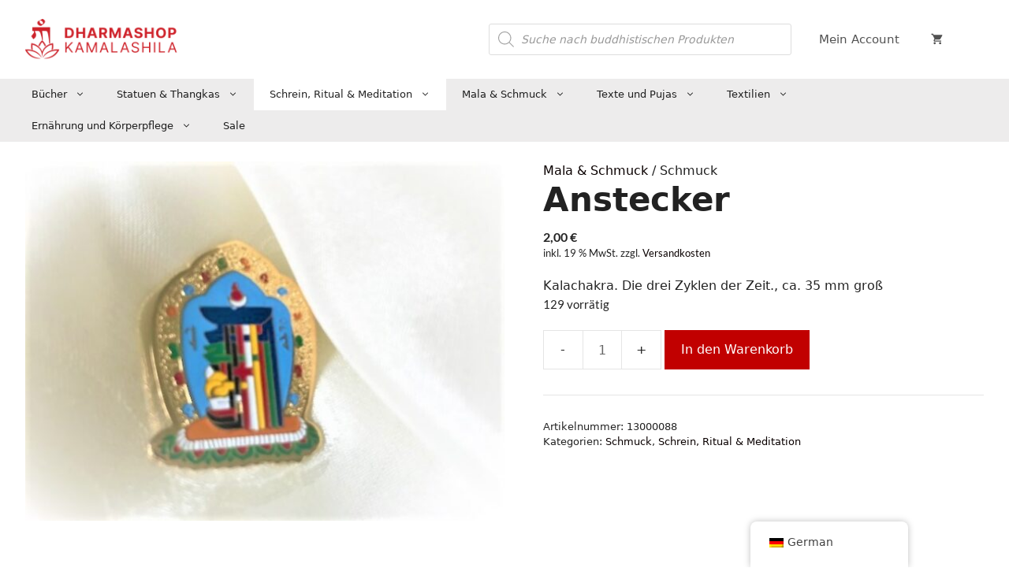

--- FILE ---
content_type: text/css; charset=utf-8
request_url: https://dharmashop.de/wp-content/cache/min/1/wp-content/plugins/dharmashop-blocks/build/blocks.css?ver=1749258529
body_size: 4034
content:
*,::before,::after{-webkit-box-sizing:border-box;box-sizing:border-box;border-width:0;border-style:solid;border-color:#e5e7eb}::before,::after{--tw-content:''}html{line-height:1.5;-webkit-text-size-adjust:100%;-moz-tab-size:4;-o-tab-size:4;tab-size:4;font-family:ui-sans-serif,system-ui,-apple-system,BlinkMacSystemFont,"Segoe UI",Roboto,"Helvetica Neue",Arial,"Noto Sans",sans-serif,"Apple Color Emoji","Segoe UI Emoji","Segoe UI Symbol","Noto Color Emoji";-webkit-font-feature-settings:normal;font-feature-settings:normal}body{margin:0;line-height:inherit}hr{height:0;color:inherit;border-top-width:1px}abbr:where([title]){-webkit-text-decoration:underline dotted;text-decoration:underline dotted}h1,h2,h3,h4,h5,h6{font-size:inherit;font-weight:inherit}a{color:inherit;text-decoration:inherit}b,strong{font-weight:bolder}code,kbd,samp,pre{font-family:ui-monospace,SFMono-Regular,Menlo,Monaco,Consolas,"Liberation Mono","Courier New",monospace;font-size:1em}small{font-size:80%}sub,sup{font-size:75%;line-height:0;position:relative;vertical-align:baseline}sub{bottom:-.25em}sup{top:-.5em}table{text-indent:0;border-color:inherit;border-collapse:collapse}button,input,optgroup,select,textarea{font-family:inherit;font-size:100%;font-weight:inherit;line-height:inherit;color:inherit;margin:0;padding:0}button,select{text-transform:none}button,[type='button'],[type='reset'],[type='submit']{-webkit-appearance:button;background-color:transparent;background-image:none}:-moz-focusring{outline:auto}:-moz-ui-invalid{box-shadow:none}progress{vertical-align:baseline}::-webkit-inner-spin-button,::-webkit-outer-spin-button{height:auto}[type='search']{-webkit-appearance:textfield;outline-offset:-2px}::-webkit-search-decoration{-webkit-appearance:none}::-webkit-file-upload-button{-webkit-appearance:button;font:inherit}summary{display:list-item}blockquote,dl,dd,h1,h2,h3,h4,h5,h6,hr,figure,p,pre{margin:0}fieldset{margin:0;padding:0}legend{padding:0}ol,ul,menu{list-style:none;margin:0;padding:0}textarea{resize:vertical}input::-webkit-input-placeholder,textarea::-webkit-input-placeholder{opacity:1;color:#9ca3af}input::-moz-placeholder,textarea::-moz-placeholder{opacity:1;color:#9ca3af}input:-ms-input-placeholder,textarea:-ms-input-placeholder{opacity:1;color:#9ca3af}input::-ms-input-placeholder,textarea::-ms-input-placeholder{opacity:1;color:#9ca3af}input::placeholder,textarea::placeholder{opacity:1;color:#9ca3af}button,[role="button"]{cursor:pointer}:disabled{cursor:default}img,svg,video,canvas,audio,iframe,embed,object{display:block;vertical-align:middle}img,video{max-width:100%;height:auto}[hidden]{display:none}*,::before,::after{--tw-border-spacing-x:0;--tw-border-spacing-y:0;--tw-translate-x:0;--tw-translate-y:0;--tw-rotate:0;--tw-skew-x:0;--tw-skew-y:0;--tw-scale-x:1;--tw-scale-y:1;--tw-pan-x:;--tw-pan-y:;--tw-pinch-zoom:;--tw-scroll-snap-strictness:proximity;--tw-ordinal:;--tw-slashed-zero:;--tw-numeric-figure:;--tw-numeric-spacing:;--tw-numeric-fraction:;--tw-ring-inset:;--tw-ring-offset-width:0px;--tw-ring-offset-color:#fff;--tw-ring-color:rgb(59 130 246 / 0.5);--tw-ring-offset-shadow:0 0 #0000;--tw-ring-shadow:0 0 #0000;--tw-shadow:0 0 #0000;--tw-shadow-colored:0 0 #0000;--tw-blur:;--tw-brightness:;--tw-contrast:;--tw-grayscale:;--tw-hue-rotate:;--tw-invert:;--tw-saturate:;--tw-sepia:;--tw-drop-shadow:;--tw-backdrop-blur:;--tw-backdrop-brightness:;--tw-backdrop-contrast:;--tw-backdrop-grayscale:;--tw-backdrop-hue-rotate:;--tw-backdrop-invert:;--tw-backdrop-opacity:;--tw-backdrop-saturate:;--tw-backdrop-sepia:}::-webkit-backdrop{--tw-border-spacing-x:0;--tw-border-spacing-y:0;--tw-translate-x:0;--tw-translate-y:0;--tw-rotate:0;--tw-skew-x:0;--tw-skew-y:0;--tw-scale-x:1;--tw-scale-y:1;--tw-pan-x:;--tw-pan-y:;--tw-pinch-zoom:;--tw-scroll-snap-strictness:proximity;--tw-ordinal:;--tw-slashed-zero:;--tw-numeric-figure:;--tw-numeric-spacing:;--tw-numeric-fraction:;--tw-ring-inset:;--tw-ring-offset-width:0px;--tw-ring-offset-color:#fff;--tw-ring-color:rgb(59 130 246 / 0.5);--tw-ring-offset-shadow:0 0 #0000;--tw-ring-shadow:0 0 #0000;--tw-shadow:0 0 #0000;--tw-shadow-colored:0 0 #0000;--tw-blur:;--tw-brightness:;--tw-contrast:;--tw-grayscale:;--tw-hue-rotate:;--tw-invert:;--tw-saturate:;--tw-sepia:;--tw-drop-shadow:;--tw-backdrop-blur:;--tw-backdrop-brightness:;--tw-backdrop-contrast:;--tw-backdrop-grayscale:;--tw-backdrop-hue-rotate:;--tw-backdrop-invert:;--tw-backdrop-opacity:;--tw-backdrop-saturate:;--tw-backdrop-sepia:}::backdrop{--tw-border-spacing-x:0;--tw-border-spacing-y:0;--tw-translate-x:0;--tw-translate-y:0;--tw-rotate:0;--tw-skew-x:0;--tw-skew-y:0;--tw-scale-x:1;--tw-scale-y:1;--tw-pan-x:;--tw-pan-y:;--tw-pinch-zoom:;--tw-scroll-snap-strictness:proximity;--tw-ordinal:;--tw-slashed-zero:;--tw-numeric-figure:;--tw-numeric-spacing:;--tw-numeric-fraction:;--tw-ring-inset:;--tw-ring-offset-width:0px;--tw-ring-offset-color:#fff;--tw-ring-color:rgb(59 130 246 / 0.5);--tw-ring-offset-shadow:0 0 #0000;--tw-ring-shadow:0 0 #0000;--tw-shadow:0 0 #0000;--tw-shadow-colored:0 0 #0000;--tw-blur:;--tw-brightness:;--tw-contrast:;--tw-grayscale:;--tw-hue-rotate:;--tw-invert:;--tw-saturate:;--tw-sepia:;--tw-drop-shadow:;--tw-backdrop-blur:;--tw-backdrop-brightness:;--tw-backdrop-contrast:;--tw-backdrop-grayscale:;--tw-backdrop-hue-rotate:;--tw-backdrop-invert:;--tw-backdrop-opacity:;--tw-backdrop-saturate:;--tw-backdrop-sepia:}.tw-container{width:100%;padding-right:1rem;padding-left:1rem}@media (min-width:100%){.tw-container{max-width:100%;padding-right:1rem;padding-left:1rem}}@media (min-width:1280px){.tw-container{max-width:1280px;padding-right:2rem;padding-left:2rem}}@media (min-width:1480px){.tw-container{max-width:1480px;padding-right:2rem;padding-left:2rem}}.tw-absolute{position:absolute}.tw-relative{position:relative}.tw-top-0{top:0}.tw-left-0{left:0}.tw-top-1\/2{top:50%}.tw-left-1\/2{left:50%}.tw-top-7{top:1.75rem}.tw-z-10{z-index:10}.tw-z-50{z-index:50}.tw-z-0{z-index:0}.tw-z-20{z-index:20}.tw-m-auto{margin:auto}.tw-m-10{margin:2.5rem}.tw-my-4{margin-top:1rem;margin-bottom:1rem}.tw-mb-10{margin-bottom:2.5rem}.tw-mb-2{margin-bottom:.5rem}.tw-mb-3{margin-bottom:.75rem}.tw-flex{display:-webkit-box;display:-ms-flexbox;display:flex}.tw-grid{display:grid}.tw-h-14{height:3.5rem}.tw-h-12{height:3rem}.tw-h-full{height:100%}.tw-h-72{height:18rem}.tw-h-1{height:.25rem}.tw-min-h-\[250px\]{min-height:250px}.tw-w-1\/4{width:25%}.tw-w-full{width:100%}.tw-max-w-4xl{max-width:56rem}.tw-flex-auto{-webkit-box-flex:1;-ms-flex:1 1 auto;flex:1 1 auto}.tw-flex-1{-webkit-box-flex:1;-ms-flex:1 1 0%;flex:1 1 0%}.-tw-translate-x-1\/2{--tw-translate-x:-50%;-webkit-transform:translate(var(--tw-translate-x),var(--tw-translate-y)) rotate(var(--tw-rotate)) skewX(var(--tw-skew-x)) skewY(var(--tw-skew-y)) scaleX(var(--tw-scale-x)) scaleY(var(--tw-scale-y));transform:translate(var(--tw-translate-x),var(--tw-translate-y)) rotate(var(--tw-rotate)) skewX(var(--tw-skew-x)) skewY(var(--tw-skew-y)) scaleX(var(--tw-scale-x)) scaleY(var(--tw-scale-y))}.-tw-translate-y-1\/2{--tw-translate-y:-50%;-webkit-transform:translate(var(--tw-translate-x),var(--tw-translate-y)) rotate(var(--tw-rotate)) skewX(var(--tw-skew-x)) skewY(var(--tw-skew-y)) scaleX(var(--tw-scale-x)) scaleY(var(--tw-scale-y));transform:translate(var(--tw-translate-x),var(--tw-translate-y)) rotate(var(--tw-rotate)) skewX(var(--tw-skew-x)) skewY(var(--tw-skew-y)) scaleX(var(--tw-scale-x)) scaleY(var(--tw-scale-y))}.tw-grid-cols-4{grid-template-columns:repeat(4,minmax(0,1fr))}.tw-grid-cols-2{grid-template-columns:repeat(2,minmax(0,1fr))}.tw-flex-row{-webkit-box-orient:horizontal;-webkit-box-direction:normal;-ms-flex-direction:row;flex-direction:row}.tw-flex-col{-webkit-box-orient:vertical;-webkit-box-direction:normal;-ms-flex-direction:column;flex-direction:column}.tw-items-center{-webkit-box-align:center;-ms-flex-align:center;align-items:center}.tw-justify-start{-webkit-box-pack:start;-ms-flex-pack:start;justify-content:flex-start}.tw-justify-center{-webkit-box-pack:center;-ms-flex-pack:center;justify-content:center}.tw-gap-2{gap:.5rem}.tw-self-center{-ms-flex-item-align:center;align-self:center}.tw-rounded-md{border-radius:.375rem}.tw-rounded{border-radius:.25rem}.tw-bg-primary{background-color:var(--da__primary-color)}.tw-bg-secondary{background-color:var(--da__secondary-color)}.tw-bg-on_background{background-color:var(--da__text-on-background)}.tw-bg-background{background-color:var(--da__background-color)}.tw-bg-background1{background-color:var(--da__background-variation1)}.tw-bg-background2{background-color:var(--da__background-variation2)}.tw-bg-background3{background-color:var(--da__background-variation3)}.tw-bg-slate-100{--tw-bg-opacity:1;background-color:rgb(241 245 249 / var(--tw-bg-opacity))}.tw-bg-white{--tw-bg-opacity:1;background-color:rgb(255 255 255 / var(--tw-bg-opacity))}.tw-object-cover{-o-object-fit:cover;object-fit:cover}.tw-object-center{-o-object-position:center;object-position:center}.tw-p-3{padding:.75rem}.tw-py-2{padding-top:.5rem;padding-bottom:.5rem}.tw-py-10{padding-top:2.5rem;padding-bottom:2.5rem}.tw-pt-8{padding-top:2rem}.tw-pb-0{padding-bottom:0}.tw-pt-4{padding-top:1rem}.tw-pb-4{padding-bottom:1rem}.tw-pt-20{padding-top:5rem}.tw-pb-1{padding-bottom:.25rem}.tw-text-center{text-align:center}.tw-font-serif{font-family:EB Garamond}.tw-text-xl{font-size:1.25rem;line-height:1.75rem}.tw-text-lg{font-size:1.125rem;line-height:1.75rem}.tw-text-sm{font-size:.875rem;line-height:1.25rem}.tw-text-3xl{font-size:1.875rem;line-height:2.25rem}.tw-font-bold{font-weight:700}.tw-font-extrabold{font-weight:800}.tw-uppercase{text-transform:uppercase}.tw-leading-tight{line-height:1.25}.tw-leading-snug{line-height:1.375}.tw-tracking-widest{letter-spacing:.1em}.tw-tracking-wide{letter-spacing:.025em}.tw-text-gray-800{--tw-text-opacity:1;color:rgb(31 41 55 / var(--tw-text-opacity))}.tw-text-white{--tw-text-opacity:1;color:rgb(255 255 255 / var(--tw-text-opacity))}.tw-text-gray-600{--tw-text-opacity:1;color:rgb(75 85 99 / var(--tw-text-opacity))}.tw-opacity-50{opacity:.5}.tw-aspect-ratio-4\/3{padding-bottom:75%}.tw-line-clamp-2{overflow:hidden;display:-webkit-box;-webkit-box-orient:vertical;-webkit-line-clamp:2}img{display:inline!important}body{background-color:var(--da__background-color)}div .c-offcanvas-content-wrap{background-color:var(--da__background-color)}.site-content>.col-full>#primary:first-of-type{margin-top:0px!important}.single-sfwd-courses ul{list-style-type:circle}.settings__fixed-width{max-width:1200px;margin-left:auto;margin-right:auto}.a-da-ctaButton,.a-da-ctaButton2{background-color:var(--da__accent-color);border-radius:10px;display:inline-block;text-transform:none;letter-spacing:1;cursor:pointer;color:var(--da__text-on-accent-color);font-family:"Lato";font-size:18px;font-weight:700;padding:16px 31px;text-decoration:none;line-height:20px}.a-da-ctaButton:hover,.a-da-ctaButton2:hover{-webkit-box-shadow:inset 0 0 0 99999px rgba(0,0,0,.1);box-shadow:inset 0 0 0 99999px rgba(0,0,0,.1);color:#fff}.a-da-ctaButton:active{position:relative;top:1px}.a-da_secondary_cta{background-color:var(--da__primary-color);color:var(--da__text-on-primary-color)}.a-da_secondary_cta:hover{background-color:var(--da__primary-color-dark);color:var(--da__text-on-primary-color)}.a-da_secondary_cta_inverted{background-color:var(--da__text-on-primary-color);border:1px var(--da__text-on-primary-color);color:var(--da__primary-color);border-style:solid}.a-da_secondary_cta_inverted:hover{border:1px var(--da__text-on-primary-color);background-color:var(--da__primary-color);color:var(--da__text-on-primary-color);border-style:solid}.a-da_primary_cta{background-color:var(--da__accent-color);color:var(--da__text-on-accent-color)}.a-da_primary_cta:hover{background-color:var(--da__accent-color-dark);color:var(--da__text-on-accent-color)}.fa-check{color:var(--da__accent-color);padding:0 10px 0 0}.fa-times{color:#cd2132;padding:0 10px 0 0}.onlyEditor{display:none}.block-editor-page .onlyEditor{display:block}.conj-header-row .primary-navigation .primary-navigation ul.menu>li>a{font-size:18px}.conj-header-row .primary-navigation .primary-navigation .nav-menu .menu-item .button{background-color:var(--da__accent-color)!important;color:var(--da__text-on-accent-color)!important;border:none;border-radius:10px;font-size:18px!important}.grecaptcha-badge{display:none!important}.slinky-menu a span{color:var(--da__primary-color)}.slinky-menu .button span{background-color:var(--da__accent-color)!important;color:var(--da__text-on-accent-color)!important;border:none!important;border-radius:10px!important;font-size:18px!important}.c-offcanvas,.slinky-menu>ul,.c-offcanvas.is-open{background-color:var(--da__background-color)!important}#handheld-slinky-menu [class*=current]>a:before{background-color:var(--da__primary-color)!important}.handheld-offcanvas .close-btn{color:var(--da__primary-color)!important}body:not(.no-site-footer) .site-footer .site-footer__inner{color:var(--da__text-on-primary-color);background-color:var(--da__primary-color)}.spacing-top-xs{margin-top:20px}.spacing-top-s{margin-top:50px}.spacing-top-m{margin-top:80px}.spacing-top-l{margin-top:120px}.spacing-top-xl{margin-top:160px}.spacing-bottom-xs{margin-bottom:20px}.spacing-bottom-s{margin-bottom:50px}.spacing-bottom-m{margin-bottom:80px}.spacing-bottom-l{margin-bottom:120px}.spacing-bottom-xl{margin-bottom:160px}.padding-top-xs{padding-top:20px}.padding-top-s{padding-top:50px}.padding-top-m{padding-top:80px}.padding-top-l{padding-top:120px}.padding-top-xl{padding-top:160px}.padding-bottom-xs{padding-bottom:20px}.padding-bottom-s{padding-bottom:50px}.padding-bottom-m{padding-bottom:80px}.padding-bottom-l{padding-bottom:120px}.padding-bottom-xl{padding-bottom:160px}@media(max-width:500px){.spacing-bottom-xs{margin-bottom:20px}.spacing-bottom-s{margin-bottom:50px}.spacing-bottom-m{margin-bottom:80px}.spacing-bottom-l{margin-bottom:120px}.spacing-bottom-xl{margin-bottom:160px}.spacing-top-xs{margin-top:20px}.spacing-top-s{margin-top:50px}.spacing-top-m{margin-top:80px}.spacing-top-l{margin-top:120px}.padding-bottom-xs{padding-bottom:20px}.padding-bottom-s{padding-bottom:50px}.padding-bottom-m{padding-bottom:80px}.padding-bottom-l{padding-bottom:120px}.padding-bottom-xl{padding-bottom:160px}.padding-top-xs{padding-top:20px}.padding-top-s{padding-top:50px}.padding-top-m{padding-top:80px}.padding-top-l{padding-top:120px}}@font-face{font-display:swap;font-family:"EB Garamond";font-style:normal;font-weight:400;src:url(../../../../../../../plugins/dharmashop-blocks/fonts/eb-garamond-v26-latin-regular.eot);src:url("../../../../../../../plugins/dharmashop-blocks/fonts/eb-garamond-v26-latin-regular.eot?#iefix") format("embedded-opentype"),url(../../../../../../../plugins/dharmashop-blocks/fonts/eb-garamond-v26-latin-regular.woff2) format("woff2"),url(../../../../../../../plugins/dharmashop-blocks/fonts/eb-garamond-v26-latin-regular.woff) format("woff"),url(../../../../../../../plugins/dharmashop-blocks/fonts/eb-garamond-v26-latin-regular.ttf) format("truetype"),url("../../../../../../../plugins/dharmashop-blocks/fonts/eb-garamond-v26-latin-regular.svg#EBGaramond") format("svg")}@font-face{font-display:swap;font-family:"EB Garamond";font-style:normal;font-weight:700;src:url(../../../../../../../plugins/dharmashop-blocks/fonts/eb-garamond-v26-latin-700.eot);src:url("../../../../../../../plugins/dharmashop-blocks/fonts/eb-garamond-v26-latin-700.eot?#iefix") format("embedded-opentype"),url(../../../../../../../plugins/dharmashop-blocks/fonts/eb-garamond-v26-latin-700.woff2) format("woff2"),url(../../../../../../../plugins/dharmashop-blocks/fonts/eb-garamond-v26-latin-700.woff) format("woff"),url(../../../../../../../plugins/dharmashop-blocks/fonts/eb-garamond-v26-latin-700.ttf) format("truetype"),url("../../../../../../../plugins/dharmashop-blocks/fonts/eb-garamond-v26-latin-700.svg#EBGaramond") format("svg")}@font-face{font-display:swap;font-family:"Lato";font-style:normal;font-weight:400;src:url(../../../../../../../plugins/dharmashop-blocks/fonts/lato-v23-latin-regular.eot);src:url("../../../../../../../plugins/dharmashop-blocks/fonts/lato-v23-latin-regular.eot?#iefix") format("embedded-opentype"),url(../../../../../../../plugins/dharmashop-blocks/fonts/lato-v23-latin-regular.woff2) format("woff2"),url(../../../../../../../plugins/dharmashop-blocks/fonts/lato-v23-latin-regular.woff) format("woff"),url(../../../../../../../plugins/dharmashop-blocks/fonts/lato-v23-latin-regular.ttf) format("truetype"),url("../../../../../../../plugins/dharmashop-blocks/fonts/lato-v23-latin-regular.svg#Lato") format("svg")}@font-face{font-display:swap;font-family:"Lato";font-style:normal;font-weight:700;src:url(../../../../../../../plugins/dharmashop-blocks/fonts/lato-v23-latin-700.eot);src:url("../../../../../../../plugins/dharmashop-blocks/fonts/lato-v23-latin-700.eot?#iefix") format("embedded-opentype"),url(../../../../../../../plugins/dharmashop-blocks/fonts/lato-v23-latin-700.woff2) format("woff2"),url(../../../../../../../plugins/dharmashop-blocks/fonts/lato-v23-latin-700.woff) format("woff"),url(../../../../../../../plugins/dharmashop-blocks/fonts/lato-v23-latin-700.ttf) format("truetype"),url("../../../../../../../plugins/dharmashop-blocks/fonts/lato-v23-latin-700.svg#Lato") format("svg")}body>* .p,body>* .h1,body>* .h2,body>* .h3,body>* .li{font-family:"Lato",sans-serif}body>* h1{font-size:42px;font-weight:700;line-height:1.2;letter-spacing:normal}.serif{font-family:"EB Garamond"}.h1{font-size:42px!important;font-weight:700!important;line-height:1.2;letter-spacing:normal}.h2{font-size:34px!important;font-weight:600!important;line-height:1.2;letter-spacing:normal}.h3{font-size:30px!important;font-weight:600!important;line-height:1.2!important;letter-spacing:normal}.p{font-style:normal;font-weight:500;font-size:18px;line-height:27px}.li{font-size:18px;font-weight:300;line-height:1.2}strong{font-weight:600}.wpcf7 .button,.wpcf7 button,.wpcf7 input[type=button],.wpcf7 input[type=reset],.wpcf7 input[type=submit]{border-radius:10px;background-color:var(--da__accent-color)!important;border-color:var(--da__accent-color)!important;font-size:18px;color:#fff}.wpcf7 .button:focus,.wpcf7 .button.disabled,.wpcf7 button.disabled,.wpcf7 .button[disabled],.wpcf7 button[disabled],.wpcf7 button:focus,.wpcf7 input[type=button]:focus,.wpcf7 input[type=reset]:focus,.wpcf7 input[type=submit]:focus,.wpcf7 .button:active,.wpcf7 button:active,.wpcf7 input[type=button]:active,.wpcf7 input[type=reset]:active,.wpcf7 input[type=submit]:active,.wpcf7 .button:hover,.wpcf7 button:hover,.wpcf7 input[type=button]:hover,.wpcf7 input[type=reset]:hover,.wpcf7 input[type=submit]:hover{border-radius:10;font-size:18px;color:var(--da__accent-color)!important;border-color:var(--da__accent-color)!important;background-color:var(--da__text-on-accent-color)!important}:root{--da__primary-color:#0d7abe;--da__accent-color:#3ece3e;--main-white:#ffffff;--main-black:#0a0808;--main-grey:#a0a0a0;--light-grey:#f4f5fa;--very-light_grey:#fbfbfb;--warn-color:#cd2132;--da__background-color:#ffffff}.block-bg-color__primary-color{background-color:var(--da__primary-color)}.block-bg-color__secondary-color{background-color:var(--da__secondary-color)}.block-bg-color__accent-color{background-color:var(--da__accent-color)}.block-bg-color__background1{background-color:var(--da__background-variation1)}.block-bg-color__background2{background-color:var(--da__background-variation2)}.block-color__dark-color{color:var(--da__dark-color)}.block-color__light-color{color:var(--da__light-color)}.block-color__primary-color{color:var(--da__primary-color)}.block-color__secondary-color{color:var(--da__secondary-color)}.block-color__accent-color{color:var(--da__accent-color)}.block-color__background1{color:var(--da__background-variation1)}.block-color__background2{color:var(--da__background-variation2)}.inside-navigation.grid-container.grid-parent{width:100%;padding-right:1rem;padding-left:1rem}@media (min-width:100%){.inside-navigation.grid-container.grid-parent{max-width:100%;padding-right:1rem;padding-left:1rem}}@media (min-width:1280px){.inside-navigation.grid-container.grid-parent{max-width:1280px;padding-right:2rem;padding-left:2rem}}@media (min-width:1480px){.inside-navigation.grid-container.grid-parent{max-width:1480px;padding-right:2rem;padding-left:2rem}}#masthead .grid-container{width:100%;padding-right:1rem;padding-left:1rem}@media (min-width:100%){#masthead .grid-container{max-width:100%;padding-right:1rem;padding-left:1rem}}@media (min-width:1280px){#masthead .grid-container{max-width:1280px;padding-right:2rem;padding-left:2rem}}@media (min-width:1480px){#masthead .grid-container{max-width:1480px;padding-right:2rem;padding-left:2rem}}.featured-image{display:none}#menu-secondary-menu:nth-child(0) a{padding-left:0}.theme-generatepress.woocommerce-account .grid-container{width:100%;padding-right:1rem;padding-left:1rem}@media (min-width:100%){.theme-generatepress.woocommerce-account .grid-container{max-width:100%;padding-right:1rem;padding-left:1rem}}@media (min-width:1280px){.theme-generatepress.woocommerce-account .grid-container{max-width:1280px;padding-right:2rem;padding-left:2rem}}@media (min-width:1480px){.theme-generatepress.woocommerce-account .grid-container{max-width:1480px;padding-right:2rem;padding-left:2rem}}.theme-generatepress.woocommerce{background-color:#fff}.theme-generatepress.woocommerce .grid-container{width:100%;padding-right:1rem;padding-left:1rem}@media (min-width:100%){.theme-generatepress.woocommerce .grid-container{max-width:100%;padding-right:1rem;padding-left:1rem}}@media (min-width:1280px){.theme-generatepress.woocommerce .grid-container{max-width:1280px;padding-right:2rem;padding-left:2rem}}@media (min-width:1480px){.theme-generatepress.woocommerce .grid-container{max-width:1480px;padding-right:2rem;padding-left:2rem}}.theme-generatepress.woocommerce h1.woocommerce-products-header__title.page-title{font-family:EB-Garamond}.theme-generatepress.woocommerce .inside-article{padding-left:0;padding-right:0}.theme-generatepress.woocommerce-checkout .grid-container{width:100%;padding-right:1rem;padding-left:1rem}@media (min-width:100%){.theme-generatepress.woocommerce-checkout .grid-container{max-width:100%;padding-right:1rem;padding-left:1rem}}@media (min-width:1280px){.theme-generatepress.woocommerce-checkout .grid-container{max-width:1280px;padding-right:2rem;padding-left:2rem}}@media (min-width:1480px){.theme-generatepress.woocommerce-checkout .grid-container{max-width:1480px;padding-right:2rem;padding-left:2rem}}.theme-generatepress.woocommerce-cart .grid-container{width:100%;padding-right:1rem;padding-left:1rem}@media (min-width:100%){.theme-generatepress.woocommerce-cart .grid-container{max-width:100%;padding-right:1rem;padding-left:1rem}}@media (min-width:1280px){.theme-generatepress.woocommerce-cart .grid-container{max-width:1280px;padding-right:2rem;padding-left:2rem}}@media (min-width:1480px){.theme-generatepress.woocommerce-cart .grid-container{max-width:1480px;padding-right:2rem;padding-left:2rem}}@media (min-width:640px){.sm\:tw-h-72{height:18rem}.sm\:tw-grid-cols-2{grid-template-columns:repeat(2,minmax(0,1fr))}.sm\:tw-gap-3{gap:.75rem}.sm\:tw-text-2xl{font-size:1.5rem;line-height:2rem}.sm\:tw-text-4xl{font-size:2.25rem;line-height:2.5rem}}@media (min-width:768px){.md\:tw-h-72{height:18rem}.md\:tw-grid-cols-3{grid-template-columns:repeat(3,minmax(0,1fr))}.md\:tw-gap-4{gap:1rem}.md\:tw-p-5{padding:1.25rem}.md\:tw-text-3xl{font-size:1.875rem;line-height:2.25rem}.md\:tw-text-5xl{font-size:3rem;line-height:1}}@media (min-width:1024px){.lg\:tw-h-80{height:20rem}.lg\:tw-grid-cols-4{grid-template-columns:repeat(4,minmax(0,1fr))}.lg\:tw-grid-cols-3{grid-template-columns:repeat(3,minmax(0,1fr))}.lg\:tw-gap-6{gap:1.5rem}.lg\:tw-text-5xl{font-size:3rem;line-height:1}}@media (min-width:1280px){.xl\:tw-grid-cols-4{grid-template-columns:repeat(4,minmax(0,1fr))}.xl\:tw-text-4xl{font-size:2.25rem;line-height:2.5rem}}

--- FILE ---
content_type: text/css; charset=utf-8
request_url: https://dharmashop.de/wp-content/themes/generatepress_child/assets/dist/main.min.css?ver=1.0.0
body_size: 2720
content:
.notification-wrap.header-cart-link-wrap.cart-wrap.menu-item-has-children,.quantity{display:none}body #buddypress * a:hover{color:#962720}body,button,input,select,textarea{font-family:-apple-system,system-ui,BlinkMacSystemFont,Segoe UI,Helvetica,Arial,sans-serif,Apple Color Emoji,Segoe UI Emoji,Segoe UI Symbol;font-size:16px;font-weight:400;line-height:1.5;text-transform:none}.sticky-header .site-header{z-index:2000!important}#primary-navbar{justify-content:flex-end;margin-right:50px}.home-page header#masthead{background-color:#fff;box-shadow:0 1px 0 0 hsla(233,8%,58%,.05),0 5px 10px 0 rgba(65,71,108,.15)}.home-page header#masthead.has-scrolled{background-color:#fff}.home-page .primary-menu>li>a{color:var(--da__text-on-banner-color)}.home-page .site-title,.home-page .site-title a{color:var(--da__accent-color)}.home-page .user-link img{display:none}.home-page a.user-link{color:var(--da__text-on-banner-color)}a.button.small.singup{display:none}a.button.small.outline.signin-button.link{background-color:var(--da__accent-color);color:#fff;font-weight:700;margin-left:15px}.copyright{color:#fff}footer.site-info{display:none}.ka-footer{position:relative}.ka-footer .custom-shape-divider-top-1{left:0;line-height:0;overflow:hidden;position:absolute;top:0;transform:rotate(180deg);width:100%}.ka-footer .custom-shape-divider-top-1 svg{display:block;height:46px;position:relative;width:calc(100% + 1.3px)}.ka-footer .custom-shape-divider-top-1 .shape-fill{fill:#fff}.ka-footer .custom-shape-divider-top-2{left:0;line-height:0;overflow:hidden;position:absolute;top:0;transform:rotate(180deg);width:100%}.ka-footer .custom-shape-divider-top-2 svg{display:block;height:46px;position:relative;width:calc(100% + 1.3px)}.ka-footer .custom-shape-divider-top-2 .shape-fill{fill:var(--da__banner-color)}.ka-footer .ka-footer-donation-button{background-color:var(--da__accent-color);border-radius:100px;color:var(--da__text-on-accent-color);cursor:pointer;display:inline-block;font-family:Lato;font-size:16px;font-weight:500;letter-spacing:1;line-height:20px;padding:10px 31px;text-decoration:none;text-transform:none}.ka-footer .ka-footer-top{background-color:var(--da__banner-color)}.ka-footer .ka-footer-top .p{font-size:16px;margin-top:20px}.ka-footer .ka-footer-top .ka-footer-top-inner{display:flex;margin:auto;max-width:1200px;padding-bottom:40px;padding-top:120px;width:100%}.ka-footer .ka-footer-top .ka-footer-top-inner .ka-footer-top-column,.ka-footer .ka-footer-top .ka-footer-top-inner .ka-footer-top-left,.ka-footer .ka-footer-top .ka-footer-top-inner .ka-footer-top-right{flex-basis:50%;margin:20px;text-align:center}.ka-footer .ka-footer-bottom{background-color:var(--da__accent-color);display:flex;flex-direction:column;padding-bottom:20px;padding-top:20px;position:relative;text-align:center}.ka-footer .ka-footer-bottom a{color:#fff}.ka-footer .ka-footer-bottom .ka-footer__bottom__links{color:#fff;display:flex;margin:auto auto 20px}.ka-footer .ka-footer-bottom .ka-footer__bottom__links a{color:#fff;text-decoration:underline}.ka-footer .ka-footer-bottom .ka-footer__bottom__links a:after{content:"|";margin:5px}.ka-footer .ka-footer-bottom .ka-footer__bottom__links a:last-child:after{content:""}.ka-footer .ka-footer-bottom .ka-footer__bottom__languageSwitcher{display:flex;flex-direction:row;justify-content:center;list-style-type:none;margin-right:40px}.ka-footer .ka-footer-bottom .ka-footer__bottom__languageSwitcher li{margin:0 5px;text-decoration:underline}.ka-footer .ka-footer-bottom .ka-footer__bottom__languageSwitcher .lang-item a img{height:auto!important;padding:0 0 3px;width:auto!important}.ka-footer .ka-footer-bottom .ka-footer__bottom__address{color:#fff;margin:auto}.ka-footer .ka-footer-bottom .ka-footer__bottom__address a{color:#fff}.ka-footer .ka-footer-bottom .ka-footer__bottom__image{margin:50px auto 20px;padding-top:30px}.ka-footer .ka-footer-bottom .ka-footer__bottom__image img{width:100px}.mc4wp-form-fields a{color:#4d5c6d;font-size:15px;text-decoration:underline}.mc4wp-form-fields p{margin:0}.mc4wp-form-fields input[type=submit]{margin-top:5px}@media(max-width:800px){.ka-footer .ka-footer-top .ka-footer-top-inner{flex-direction:column;padding-left:20px;padding-right:20px}}.ka-footer-headline{color:#122b46;font-size:24px;font-weight:600;letter-spacing:normal;line-height:1.2;line-height:32px;margin-bottom:24px;padding:0}.page-blog .ka-footer .custom-shape-divider-top-1 .shape-fill,.theme-generatepress.woocommerce .ka-footer .custom-shape-divider-top-1 .shape-fill{fill:#fff!important}.pq-bottom-grey .ka-footer .custom-shape-divider-top-1 .shape-fill{fill:#f7f8f9!important}.pq-bottom-white .ka-footer .custom-shape-divider-top-1 .shape-fill{fill:#fff!important}.pq-bottom-creme .ka-footer .custom-shape-divider-top-1 .shape-fill{fill:var(--da__background-variation3)!important}.woocommerce-checkout .ka-footer .custom-shape-divider-top-1 .shape-fill{fill:#fff!important}.woocommerce-page .woocommerce-breadcrumb{margin-bottom:0!important}.woocommerce-page .legal-price-info{font-size:14px}.woocommerce-page p.price{margin-bottom:0}.woocommerce-page .product p.wc-gzd-additional-info{margin-bottom:20px}.woocommerce-page .entry-title{margin-bottom:10px}.woocommerce-page .has-sidebar:not(.profile-sidebar):not(.group-sidebar):not(.llms-pointer) #primary{max-width:100%;width:100%}.woocommerce-page div#primary{max-width:100%!important}.woocommerce-page .variations td.label{padding-top:0}.woocommerce ul.order_details{display:flex;justify-content:center}.woocommerce #content div.product div.summary+div{clear:both}.nf-user-registration{margin:auto;max-width:800px}.nf-form-wrap .nf-form-content .nf-field-element input[type=button]{background-color:var(--da__accent-color)!important;border-color:var(--da__accent-color)!important;color:#fff!important}.bp_register #signup-form{display:none}.dgwt-wcas-search-wrapp{margin-right:15px;max-width:1000px;width:30vw}@media(max-width:768px){.dgwt-wcas-search-wrapp{margin-right:0;margin-top:0;width:100%}.dgwt-wcas-search-wrapp.dgwt-wcas-no-submit.woocommerce.dgwt-wcas-style-solaris.js-dgwt-wcas-layout-classic.dgwt-wcas-layout-classic.js-dgwt-wcas-mobile-overlay-enabled.dgwt-wcas-mobile-overlay-trigger-active{display:none}}@media(min-width:768px){.dgwt-wcas-menu-bar-item{display:none}}.pq_search_author{font-size:13px;margin-top:5px}h2{font-size:28px}h2,p,th{font-family:Lato}th{font-size:16px}.woocommerce-form-coupon-toggle,.woocommerce-privacy-policy-text{display:none}.woocommerce-checkout form.checkout .col2-set h3{font-size:16px;font-weight:700;margin:1rem 0;text-transform:uppercase}.woocommerce-checkout #payment div.payment_box{background-color:#dfdcde;border-radius:2px;box-sizing:border-box;color:#515151;font-size:.92em;line-height:1.5;margin:1em 0;padding:1em;position:relative;width:100%}.woocommerce-checkout #payment div.payment_box:before{border:1em solid transparent;border-bottom-color:#dfdcde;content:"";display:block;left:0;margin:-1em 0 0 2em;position:absolute;top:-.75em}.woocommerce-checkout #payment li.wc_payment_method input.input-radio:checked{background-color:#fff}.woocommerce-checkout #payment ul.payment_methods li input{margin:0 1em 0 0}.woocommerce-checkout #payment ul.payment_methods{background-color:#f4f5f7;border-bottom:1px solid #d3ced2;border-radius:4px;list-style:none outside;margin:0;padding:1em;text-align:left}.woocommerce-checkout h3{font-size:16px;font-weight:700;margin:1rem 0;text-transform:uppercase}.woocommerce-checkout #payment li.wc_payment_method input.input-radio{-webkit-appearance:none;-moz-appearance:none;appearance:none;background-color:#fff;border:2px solid #d6dce6;border-radius:50px;color:#666;cursor:pointer;display:inline-block;height:20px;margin-right:7px;outline:0;position:relative;top:-2px;width:20px}.woocommerce-checkout form .form-row label{color:#4d5c6d;font-size:16px;line-height:1.1;margin-bottom:10px}.woocommerce form .form-row input.input-text,.woocommerce form .form-row textarea{box-sizing:border-box;line-height:normal;margin:0;outline:0;width:100%}.woocommerce-checkout form .form-row{margin:0 0 1.2rem}.woocommerce-checkout input,.woocommerce-checkout select,.woocommerce-checkout textarea{background-color:#fff;border:1px solid #dedfe2;border-radius:3px;box-shadow:none;color:#4d5c6d;display:inline-block;font-family:inherit;font-size:15px;font-style:inherit;height:40px;outline:0;padding:0 12px;vertical-align:middle}.woocommerce #payment #place_order,.woocommerce-page #payment #place_order{border-radius:20px;display:inline-block;float:none;font-size:100%;font-weight:700;padding-bottom:10px;padding-top:10px;text-align:center;width:100%}.woocommerce-checkout .col2-set{float:left;margin-right:5%;width:45%}#customer_details+#wc_checkout_add_ons,#order_review,#order_review_heading{float:right;margin-right:0;width:50%}@media(max-width:768px){#customer_details+#wc_checkout_add_ons,#order_review,#order_review_heading,.woocommerce-checkout .col2-set{float:none;margin-right:0;width:100%}}.separate-containers .comments-area,.separate-containers .inside-article,.separate-containers .page-header,.separate-containers .paging-navigation{padding-top:5px}.db-product-image{margin-right:10px}#payment .payment_methods li.wc_payment_method>input[type=radio]:first-child:checked+label{background-color:transparent;padding-bottom:10px}.woocommerce-checkout #payment ul.payment_methods{border-bottom:0}.woocommerce table.my_account_orders .button{margin:4px}.woocommerce-account .addresses .title .edit{color:var(--da__accent-color);font-size:12px}.wc-gzd-product-name-left{margin-right:.5em;max-width:100%}.woocommerce-cart .cart_totals h2,.woocommerce-cart form.woocommerce-shipping-calculator,.woocommerce-cart h1.entry-title,.woocommerce-cart p.woocommerce-shipping-destination,.woocommerce-checkout h1.entry-title,input#account_display_name,li.woocommerce-MyAccount-navigation-link.woocommerce-MyAccount-navigation-link--downloads{display:none}.woocommerce-checkout table.shop_table td.product-name{display:grid;grid-template-columns:50px auto;min-width:180px}.woocommerce-checkout #payment .payment_methods li.wc_payment_method>input[type=radio]:checked+label:before{color:var(--da__accent-color)}.woocommerce-checkout #customer_details+#wc_checkout_add_ons,.woocommerce-checkout #order_review,.woocommerce-checkout #order_review_heading{float:left}.woocommerce-order-received table.shop_table td.product-name{display:block!important}.woocommerce-order-received div#primary{background:#fff;margin-bottom:50px;padding-bottom:40px}.woocommerce-order-received h2{font-size:24px;font-weight:800}.woocommerce-order-received .woocommerce-customer-details :last-child,.woocommerce-order-received .woocommerce-order-details :last-child,.woocommerce-order-received .woocommerce-order-downloads :last-child{margin-bottom:20px}.woocommerce-order-received p.woocommerce-notice.woocommerce-notice--success.woocommerce-thankyou-order-received{margin-bottom:50px;text-align:center}ul.product-cats{margin-left:0}ul.product-cats li{list-style:none;margin-bottom:4.236em;margin-left:0;position:relative;text-align:center}ul.product-cats li img{margin:0 auto}@media screen and (min-width:768px){ul.product-cats li{float:left;margin-right:5.8823529412%;width:29.4117647059%}ul.product-cats li:nth-of-type(3){margin-right:0}}.term-description{margin-bottom:20px}.single-post .entry-header{text-align:center}.single-post .entry-header h1{font-family:EB Garamond;padding-top:20px}.single-post p{margin:auto;max-width:900px}.single-post .wc-block-grid__products{margin-top:50px}.single-post .wc-block-grid__products .wc-block-grid__product-image img{width:80%}.single-post footer.entry-meta{display:none}